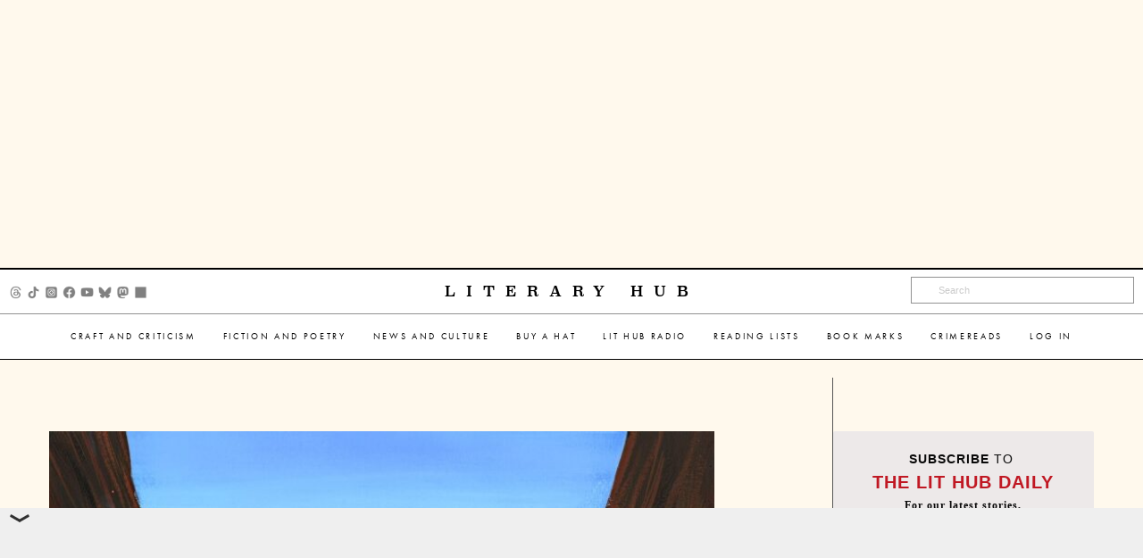

--- FILE ---
content_type: text/html; charset=utf-8
request_url: https://www.google.com/recaptcha/api2/aframe
body_size: 181
content:
<!DOCTYPE HTML><html><head><meta http-equiv="content-type" content="text/html; charset=UTF-8"></head><body><script nonce="la6q4nYK3bizu6ai792tNQ">/** Anti-fraud and anti-abuse applications only. See google.com/recaptcha */ try{var clients={'sodar':'https://pagead2.googlesyndication.com/pagead/sodar?'};window.addEventListener("message",function(a){try{if(a.source===window.parent){var b=JSON.parse(a.data);var c=clients[b['id']];if(c){var d=document.createElement('img');d.src=c+b['params']+'&rc='+(localStorage.getItem("rc::a")?sessionStorage.getItem("rc::b"):"");window.document.body.appendChild(d);sessionStorage.setItem("rc::e",parseInt(sessionStorage.getItem("rc::e")||0)+1);localStorage.setItem("rc::h",'1768747441640');}}}catch(b){}});window.parent.postMessage("_grecaptcha_ready", "*");}catch(b){}</script></body></html>

--- FILE ---
content_type: application/javascript; charset=utf-8
request_url: https://fundingchoicesmessages.google.com/f/AGSKWxX9ghHv6IYFBypEqX6ZDEC5TXAWsCfLW6KL_6iaEj1kKD_epdh1CCxn3WSfv3Jdoln5lIaW-dZMjC0jCiuh05GtzAU0r7MxnyycQh1A258ACzhZZ2S5ov-qjkB1QXK6PGsPTY0KMKI28sgqdHGoX7_7qhGkUezsPvtPEd7uUezy5xff1bsAaDSTpaE3/_/adnet2./hw-ads._sponsor/css/468x60.php?=adspremiumplacement&
body_size: -1291
content:
window['ea81c37f-1511-4079-ba8e-c496cefdbfa4'] = true;